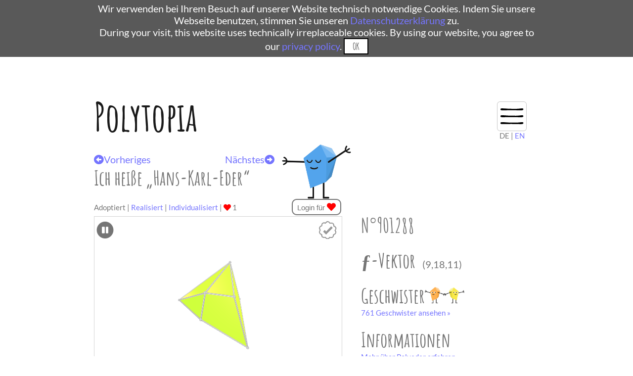

--- FILE ---
content_type: text/html; charset=UTF-8
request_url: https://www.polytopia.eu/detailansicht?id=901288
body_size: 3233
content:
<!DOCTYPE html>
<html lang="de">
<head>
    <title>Polytopia</title>
	<meta name="description" content="Polyeder sind gefangen als Ideen in der Sphäre der Abstraktion. Hilf uns sie zu befreien! Wie das geht? Adoptiere ein Polyeder, gib ihm einen Namen und baue dann ein Modell." />
	<meta http-equiv="content-type" content="text/html; charset=utf-8">
    <meta name="viewport" content="width=device-width, initial-scale=1.0">
	<meta property="og:url" content="https://www.polytopia.eu/detailansicht?id=901288" />
	<meta property="og:type" content="website" />
	<meta property="og:title" content="Polytopia" />
	<meta property="og:description" content="Polyeder sind gefangen als Ideen in der Sphäre der Abstraktion. Hilf uns sie zu befreien! Wie das geht? Adoptiere ein Polyeder, gib ihm einen Namen und baue dann ein Modell." />
	<meta property="og:image" content="https://www.polytopia.eu/images/green.png" />
    <link rel="canonical" href="https://www.polytopia.eu/detailansicht?id=901288">
	<link rel="icon" type="image/vnd.microsoft.icon" href="favicon.ico">
	<link rel="icon" type="image/png" href="favicon.png">
	<link rel="stylesheet" href="template/css/default.css">
	<link rel="stylesheet" href="template/css/font-awesome.min.css">
	<link rel="stylesheet" href="template/css/all.css">
	<link href="template/css/fonts.css" rel="stylesheet">
	<script src="template/js/jquery-3.3.1.min.js" type="text/javascript"></script>
	<script src="template/js/jquery-ui.js"></script>
	<script src="template/js/custom.js" type="text/javascript"></script>
	<script>
		// Modify URL such that messages are not copied
		var url = window.location.href;
		var c = url.split("?");
		// If there are parameters and if they include a message
		if(c[1]){
			if (c[1].includes("success")|c[1].includes("kontakterror")|c[1].includes("email_exists")|c[1].includes("error")|c[1].includes("sent")|c[1].includes("confirm")|c[1].includes("load")){
				if (c[1].includes("id")) {
					var begin = c[1].search("id");
					var end = c[1].indexOf("&", begin);
					if (end < 0) {
						end = c[1].length;
					}
					var idstr = c[1].substring(begin,end);
					history.pushState("state", "Popups entfernen", c[0] + "?" + idstr);
				} else {
					history.pushState("state", "Popups entfernen", c[0]);
				}
			}     
		}
		
		var lang_switch_url = window.location.href;
		var i = lang_switch_url.indexOf("/",8);
		var lang_switch_url = lang_switch_url.substring(0,i) + "/en" + lang_switch_url.substring(i);
		genCookieBar("./");
	</script>
</head>
<body>
<header> 
	<div class="max_width_wrapper header">
		<a class="site-title" href="/">Polytopia</a>
		<div class="menu-wrapper">
			<ul class="menu">
				<li id="main-item" class="main-item" onclick="mobilenav()"></li>
				<a href="index" onclick="mobilenav()"><li class="menu-item">Home</li></a>
				
				<a href="registration" onclick="mobilenav()"><li class="menu-item">Registrierung</li></a><a href="login" onclick="mobilenav()"><li class="menu-item">Login</li></a>				<a href="faq" onclick="mobilenav()"><li class="menu-item">FAQ</li></a>
				<a href="glossar" onclick="mobilenav()"><li class="menu-item">Glossar</li></a>
				<a href="school" onclick="mobilenav()"><li class="menu-item">Schule</li></a>
								<a href="kontakt" onclick="mobilenav()"><li class="menu-item">Kontakt</li></a>
			</ul>
			<div class="languageswitch">
				DE | <script>document.write('<a class="language" href="' + lang_switch_url + '">EN<\/a>');</script>
			</div>
		</div>
	</div>
	<div class="max_width_wrapper header">
			</div>
</header>
<main>
<div class="max_width_wrapper">
	<!-- Contact Form -->
		
	<!-- Registration -->
		
	<!-- Email Confirmation -->
		
	<!-- Login -->
		
	<!-- Password Change -->
		
	<!-- Logout -->
		
	<!-- Adoption -->
		
	<!-- IMG-Upload -->
			
	<!-- IMG-DELETION -->
			
	<!-- Profile Deletion -->
		
	<!-- Reservation of Polyhedra -->
		
	<!-- Loading in the Viewer -->
		
	<!-- Like of Polyhedra -->
		
	<!-- Survey -->
		
	<!-- Trinckle -->
		
	<!-- Name in use -->
		
<script src="viewer/src/threejs/three.js"></script>
<script src="viewer/src/threejs/QuickHull.js"></script>
<script src="viewer/src/threejs/ConvexGeometry.js"></script>
<script src="viewer/src/threejs/OrbitControls.js"></script>
<script src="viewer/src/polytopeViewer.js"></script>
<script src="viewer/src/polytopeDesigner.js"></script>
<script src="template/js/detailed.js"></script>
<div><a class='next' href='detailansicht?id=901287'><i class='fas fa-arrow-alt-circle-left'></i>Vorheriges</a><a href='detailansicht?id=901289'>Nächstes<i class='fas fa-arrow-alt-circle-right'></i></a></div><h2 id='polytitle'>Ich heiße &bdquo;Hans-Karl-Eder&ldquo;</h2>
<div class="viewbox">
	<div class="viewforms">
		<a id="adopted" class="active" onclick="switchtab(this)">Adoptiert</a> |
		<a id="realized" onclick="switchtab(this)">Realisiert</a> |
		<a id="individualized" onclick="switchtab(this)">Individualisiert</a> |
		<i class='fas fa-heart'></i></i> 1	</div>
	<img class="viewboxeckiadopted" src="images/blue.png" alt="Blaues Maskottchen, froh adoptiert worden zu sein." \>	<div class="zero_height">
	<a href='login?id=901288'><button class='like'>Login für <i class='fas fa-heart'></i></button></a>	</div>
	<div id="viewtab_adopted">
		<i class="play_pause fas fa-pause-circle" onclick="switchRotation()"></i>
		<a href='hamilton.php?id=901288'><img class='hamilton-icon' src='images/polyeder-badge-not-done.png' alt='Hamilton Icon'> </a>		<div id="viewer">	
		</div>
		
		<script type="text/javascript">
				//createViewer(polytopeId,isMobileDevice)
				createViewer("901288",false);
				$(document).ready(updatePickedColor);
				$(document).ready( function() {
					$.farbtastic('#colorpicker').setColor(pickedColor.replace('0x','#'))
				});

		</script>
		<div id="buttons" class="flex_container">

			<label class="container">Punkte
			  <input type="checkbox" id="vertexButton" class="poly-checkbox" onclick="vertexVisible()" checked>
			  <span class="checkmark"></span>
			</label>

			<label class="container">Kanten
			  <input type="checkbox" id="edgeButton" class="poly-checkbox" onclick="edgeVisible()" checked>
			  <span class="checkmark"></span>
			</label>

			<label class="container">Flächen
			  <input type="checkbox" id="facetButton" class="poly-checkbox" onclick="facetVisible()" checked>
			  <span class="checkmark"></span>
			</label>

			
			<div id="colorbrush" onclick="colorfield()"><i class="fas fa-paint-brush" id="brush" ></i></div>
			<div id="colors">
				<span>Farben</span>
				
				<button class="color yellow" onclick="$.farbtastic(colorpicker).setColor('#FFFF00');active($('.color.yellow'));"></button>
				<button class="color green" onclick="$.farbtastic(colorpicker).setColor('#acfd32');active($('.color.green'));"></button>
				<button class="color lawngreen" onclick="$.farbtastic(colorpicker).setColor('#7CFC00');active($('.color.lawngreen'));"></button>
				<button class="color cyan " onclick="$.farbtastic(colorpicker).setColor('#1dacfc');active($('.color.cyan'));"></button>
				<button class="color blue" onclick="$.farbtastic(colorpicker).setColor('#4169e1');active($('.color.blue'));"></button>
				<button class="color Purple" onclick="$.farbtastic(colorpicker).setColor('#a926fb');active($('.color.Purple'));"></button>
				<button class="color pink" onclick="$.farbtastic(colorpicker).setColor('#fc1ba9');active($('.color.pink'));"></button>
				<button class="color orange" onclick="$.farbtastic(colorpicker).setColor('#fda929');active($('.color.orange'));"></button>
				<button class="color black" onclick="$.farbtastic(colorpicker).setColor('#000000');active($('.color.black'));"></button>
				<button class="color white" onclick="$.farbtastic(colorpicker).setColor('#FFFFFF');active($('.color.white'));"></button>
							 
				<button type="button" id="resetButton" onclick="resetPolytope()"><i class="fas fa-undo-alt"></i></button> 
				<div id="colorbrush-colors" class="hidden" onclick="colorfield()"><i class="fas fa-paint-brush"  id="brush" ></i></div>
			</div>	
		</div>
	</div>
	<div id="viewtab_realized" class="hidden" >
		<div class="gallery_wrapper">
			<img class="gallery_image" src="" onerror="this.src='/images/reali.png';" alt="Ein Polyeder, das von einer/m Nutzer/in gebastelt wurde."/>
		</div>
	</div>
	<div id="viewtab_individualized" class="hidden">
		<div class="gallery_wrapper">
			<img class="gallery_image" src="" onerror="this.src='/images/Individual.png';"alt="Ein Polyeder, das von einer/m Nutzer/in gebastelt wurde."/>
		</div>
	</div>
</div>

<div class="polyinfo">
	<div class="info">
			N°901288	</div>
	<a href="glossar#fvektor">
		<div class="info">
			ƒ-Vektor&nbsp;&nbsp;<span>(9,18,11)</span>
		</div>
	</a>
	<a href="glossar?id=901288#geschwister">
			
		<div class="info">
			Geschwister<img src="images/twins.png" alt="Zwei Polyeder, die Händchen halten"><br/>
			<div>761 Geschwister ansehen »</div>
		</div>
	</a>
	<a href="glossar">
		<div class="info">
			Informationen<br/>
			<div>Mehr über Polyeder erfahren »</div>
		</div>
	</a>
	<a href="viewer/VR_inversecamera?id=901288">
		<div class="info">
			VR-Ansicht<br/>
			<div>VR-Ansicht aktivieren (Mobile) »</div>
		</div>
	</a>
</div>
<div class="downup flex_container">

	<button class="download maxlink firstrow" onclick="showpopup();"><i class="fas fa-arrow-alt-circle-down"></i> Bastelbogen</button>
	<div id="popup">
		<div class="popuparea">
			<a href="javascript:void(0)" class="closebtn" onclick="showpopup()"><i class="fas fa-times-circle"></i></a>
			<div class='msg flex_container'>
				<div class="popup_flex_item">
					<p>
						<a href="crafting_sheets/poly_901288_col.pdf" target="_blank">Bastelbogen farbig</a><br/>
						<a href="crafting_sheets/poly_901288_col.pdf" target="_blank"><img src="images/crafting_sheet_col.png" width="150px" alt="Buntes Polyedernetz als exemplarischer Bastelbogen"></a>
					</p>
				</div>
				<div class="popup_flex_item">
					<p>
						<a href="crafting_sheets/poly_901288_bw.pdf" target="_blank">Bastelbogen schwarz-weiß</a><br/>
						<a href="crafting_sheets/poly_901288_bw.pdf" target="_blank"><img src="images/crafting_sheet_bw.png" width="150px" alt="Schwarz/Weißes Polyedernetz als exemplarischer Bastelbogen"></a>
					</p>
				</div>
			</div>
		</div>
	</div>

	<button class="download maxlink firstrow" onclick="show3DDownload()"><i class="fas fa-arrow-alt-circle-down"></i> 3D-Druck</button>
	<div id="three_d_download">
		<div class="popuparea">
			<a href="javascript:void(0)" class="closebtn" onclick="show3DDownload()"><i class="fas fa-times-circle"></i></a>
			<p>Dateien für den 3D Druck:</p>
			<div class='flex_container'>
				<div class="popup_flex_item">
					<p>
						<a href="3d/scad_files/poly_901288.scad" target="_blank" download><img src="images/scad.jpg" style="width: 30%"/><br/>SCAD Datei</a><br/>
						<a href="3d/stl_files/poly_901288.stl" target="_blank" download><img src="images/stl.jpg" style="width: 30%"/><br/>STL Datei</a><br/>
					</p>
				</div>
				<div class="popup_flex_item">
					<p>
						Direkt bei unserem<br />
						<a href="trinckle?id=901288">Partner</a> drucken.
					</p>
				</div>
			</div>
		</div>
	</div>

	<button class="download firstrow" onclick="v.snap()"><i class="fas fa-arrow-alt-circle-down"></i> Bild</button>


</div>
<!-- needed so picking colors work -->
<div id="colorpicker"></div> 
<script type="text/javascript" src="viewer/src/farbtastic/farbtastic.js"></script>
<link rel="stylesheet" href="viewer/src/farbtastic/farbtastic.css" type="text/css" />

</div>
</main>
<footer>
	<div class="max_width_wrapper flex_container first_row">
		<a href="http://discretization.de" target="_blank"><img src="images/logo_dgd.png" class="footer_img" alt="Logo des Sonderforschungsbereichs SFB/TRR 109"></a>
		<a href="https://www.fu-berlin.de" target="_blank"><img src="images/logo_fu.png" class="footer_img" alt="Logo der Freien Universität Berlin"></a>
		<a href="https://www.tu-berlin.de" target="_blank"><img src="images/logo_tu.png" class="footer_img" alt="Logo der TU Berlin"></a>
		<a href="https://www.mathematik.de" target="_blank"><img src="images/logo_dmv.jpg" class="footer_img" alt="Logo der Deutschen Mathematiker-Vereinigung"></a>
		<a href="https://www.dfg.de/index.jsp" target="_blank"><img src="images/logo_dfg.jpg" class="footer_img" alt="Logo der Deutschen Forschungsgemeinschaft"></a>
	</div>
	<hr/>
	<div class="max_width_wrapper flex_container second_row">
		<div class="flex_item">
			<ul>
				<li><a href="index">Start</a></li>
				<li><a href="login">Login</a></li>
				<li><a href="registration">Registrierung</a></li>
				<li><a href="glossar">Glossar</a></li>
			</ul>
		</div>
		<div class="flex_item">
			<ul>
				<li><a href="about">Über das Projekt</a></li>
				<li><a href="behind">Hinter dem Projekt</a></li>
				<li><a href="gallery">Galerie</a></li>
				<li><a href="https://www.facebook.com/polytopia.eu/" target="_blank">Social Media</a></li>
			</ul>
		</div>
		<div class="flex_item">
			<ul>
				<li><a href="faq">FAQ</a></li>
				<li><a href="kontakt">Kontakt</a></li>
				<li><a href="impressum">Impressum</a></li>
				<li><a href="privacy_policy">Datenschutzerklärung</a></li>
			</ul>
		</div>
		
	</div>
</footer>
</body>
</html>	
</html>
	





--- FILE ---
content_type: text/javascript
request_url: https://www.polytopia.eu/viewer/src/polytopeDesigner.js
body_size: 496
content:
'use strict';

let container;
let pickedColor = '0xacfd32';
let v, rawData;
let vertexViz=true, edgeViz=true, facetViz = true; 


function updatePickedColor() {
	$('#colorpicker').farbtastic(function(color) {
		pickedColor = color.replace('#','0x');
    });
}

function switchRotation() {
	v.rotate = !v.rotate
	//change icon of button
	$('i.play_pause').toggleClass("fa-play-circle fa-pause-circle");
}

function vertexVisible() {
	vertexViz = !vertexViz;
	v.setVisible(v.vertices,vertexViz)
}

function edgeVisible() {
	edgeViz = !edgeViz;
	v.setVisible(v.edges,edgeViz)
}

function facetVisible() {
	facetViz = !facetViz;
	v.setVisible(v.facets,facetViz);
}

function resetPolytope() {
	for (let face of v.facets) {
		face.color = face.abstract.color;
		face.defaultColor();
	}
	v.setVisible(v.vertices,true);
	v.setVisible(v.edges,true);
	v.setVisible(v.facets,true);
	var el = document.getElementsByClassName("poly-checkbox");
	for(var i = 0; i < el.length; i++) {
		el[i].checked = true;
	}
}

function savePolytope() {
	//convert to JSON format
	let facets = [];
	let colors = [];
	let ids;
	v.facets.sort(function(a,b) { return a.abstract.id - b.abstract.id });
	//console.log(v.facets)
	
	
	for (let facet of v.facets) {
		colors.push(facet.color!==v.facetColor ? facet.color : null)
		ids = [];
		for (let vertex of facet.abstract.vertices) {
			ids.push(vertex.id)
		}
		facets.push(ids)	
	}
	
	let json = 
		{ 	"vertices": rawData.vertices,
			"edges":	rawData.edges,
			"facets":	facets,
			"colors":	colors 
		}
		//console.log(json)
	
	var url_string = window.location.href; 
	var url = new URL(url_string);
	var id = url.searchParams.get("id");
		
	$.ajax({
		type: "POST",
		url: 'https://www.polytopia.eu/viewer/src/change_json.php',
		dataType: 'json',
		data: {functionname: 'change', arguments: [colors, id]},
		success: function(output, textstatus) {
				  console.log(output.error);
			  }
	});
}



function initViewer(data, mobile) {
	rawData = Object.assign({},data);
    let coordinates = createData(data);
    container = document.getElementById("viewer");
    let viewer = new PolytopeViewer(container,mobile);
    v = viewer;
    viewer.rotate=true;
    //add polytope to viewer
    viewer.setPolytope(coordinates.vertices, coordinates.edges, coordinates.facets);
    for(let vertex of viewer.vertices) {
		vertex.active = false 
	}
	
	for(let edge of viewer.edges) {
		edge.active = false
	}
    viewer.selection = false;
    

    viewer.onObjectHover(function(object) {
        viewer.highlightColor = pickedColor;
    });
    
    viewer.onObjectClick(function(object) {
        object.color = pickedColor
        object.defaultColor();
    });

}


function createViewer(id,mobile) {
    $.ajax({
        url: "https://www.polytopia.eu/viewer/src/json/poly_"+id+".json",
        dataType: 'json',
        error: function(jqXHR, textStatus, errorThrown){alert(errorThrown)}  
    }).done(function ( data ) { initViewer(data,mobile) } );
}



--- FILE ---
content_type: text/javascript
request_url: https://www.polytopia.eu/viewer/src/polytopeViewer.js
body_size: 3566
content:
'use strict'
let facetColor = 0xacfd32;
function createData(data) {
    let i = 0;
    data.vertices = data.vertices.map(function (pos) {
        return {id: i++, 
		//we reflect the polytope about the xy-plane in order to match the orientation with the orientation of the unfoldings
				position : new THREE.Vector3(pos[0],pos[1],-pos[2])}
    });
    i=0;
    data.edges = data.edges.map(function (id) {
        return {id: i++,
				vertices: [data.vertices[id[0]], data.vertices[id[1]]]}
    });

    let facets = [];
    let id=0;
	for (let facet of data.facets) {
		let vertices = [];
		for (let i=0; i<facet.length; i++) {
            vertices.push(data.vertices[facet[i]]);
        }
		facets.push(
			{ 	id: id,
				vertices: vertices,
				color: data.colors[id] ? data.colors[id] : facetColor
			})
		id++;
	}
	data.facets = facets;
    return data;
}; 


let PolytopeViewer = function (container,mobile) {
    let self = this;
    let objectHoverCallback, objectClickCallback;
    let facetGeometry, facetMesh, facetTable;
    let lastHoveredObject;
    let mouse = new THREE.Vector2();
    let camera, renderer, scene;
    let vertexObjects, edgeObjects, facetObjects;
    let hasMouseMoved = false;
    
    //--Design Area--//
    self.selection = true;
    self.rotate = false;
    self.highlightColor = 0xdddddd;
    self.selectionColor = 0x111e6c;
    self.markColor = 0x75a8ff; //0x6fbbd3;
    let backgroundColor = 0xffffff;
    let lightsColor = 0xffffff;
    let vertexColor = 0x999999;
    let edgeColor = 0x999999;
    self.facetColor = facetColor; //facet color is defined above in createData
    self.vertexSize = 0.05;


    function init() {
        scene = new THREE.Scene();
        scene.background = new THREE.Color( backgroundColor );
        camera = new THREE.PerspectiveCamera(75, container.clientWidth / container.clientHeight, 0.1, 1000);

        renderer = new THREE.WebGLRenderer({antialias: true, preserveDrawingBuffer: true});
        renderer.setSize(container.clientWidth, container.clientHeight);
        container.appendChild(renderer.domElement);

        camera.position.z = 40;
        camera.position.x = -25;
        camera.position.y = 20;

		let controls = new THREE.OrbitControls( camera, renderer.domElement );
		controls.addEventListener( 'change', render ); // remove when using animation loop
	    // enable animation loop when using damping or autorotation
        //controls.enableDamping = true;
		//controls.dampingFactor = 0.001;
		controls.enableZoom = true;

        var light = new THREE.DirectionalLight( lightsColor, 0.45 );
		light.position.set( 0, 0, -1 );
        scene.add( light );

        var light = new THREE.DirectionalLight(lightsColor, 0.45);
        light.position.set( 0, 0, 1 );
        scene.add( light );

        var light = new THREE.DirectionalLight( lightsColor, 0.45 );
		light.position.set( 1, 0, 0 );
        scene.add( light );

        var light = new THREE.DirectionalLight( lightsColor, 0.45);
        light.position.set( -1, 0, 0 );
        scene.add( light );

        var light = new THREE.DirectionalLight( lightsColor, 0.45 );
		light.position.set( 0, 1, 0 );
        scene.add( light );

        var light = new THREE.DirectionalLight( lightsColor, 0.45);
        light.position.set( 0, -1, 0 );
        scene.add( light );

        var light = new THREE.AmbientLight( lightsColor, 0.6 );
        scene.add( light );
        
        if(!mobile) {
			document.addEventListener('mousemove', onDocumentMouseMove, false)
		};
        document.addEventListener('mousedown', selectObject, false);
        window.addEventListener( 'resize', onWindowResize, false );        
    }
    
    
    //--functions to create all the stuff--//
    //create table which groups the 3D-faces by their normal vector
    function makeFacetTable(geometry) {
        let table = [];
        for (let face of geometry.faces) {
            let added = false;
            for (let list of table) {
                if (face.normal.distanceTo(list[0].normal)<Math.pow(10, -6)) {
                    list.push(face);
                    added = true;
                }
            }
            if (!added) {
                table.push([face])
            }
        }
        return table
    }

    function createVertexMesh(position) {
        let vertexMaterial = new THREE.MeshPhongMaterial({color: vertexColor, shininess: 40});
        let vertexGeometry = new THREE.SphereGeometry(self.vertexSize, 32, 32);
        vertexGeometry.geometryType = 'vertex' ;
        let vertexMesh = new THREE.Mesh(vertexGeometry, vertexMaterial);
        vertexMesh.position.copy(position);
        return vertexMesh
    }

     function createEdgeMesh(edge) {
            let line = new THREE.LineCurve(edge.vertices[0].position,edge.vertices[1].position);
            let edgeGeometry = new THREE.TubeGeometry( line, 20, 0.025, 8, false )
            edgeGeometry.geometryType = 'edge';
            let edgeMaterial = new THREE.MeshPhongMaterial({color: edgeColor, shininess: 40});
            let edgeMesh = new THREE.Mesh(edgeGeometry,edgeMaterial);
            return edgeMesh;
        }


    //--'get'-methods--//

    //find the corresponding abstract facet to a 3d-face
    function getFacetAbstract(faceMesh,listOfAbstractFacets) {
		//get the coordinates of the faceMesh from the geometry
        let face = [facetGeometry.vertices[faceMesh.a],
                    facetGeometry.vertices[faceMesh.b],
                    facetGeometry.vertices[faceMesh.c]]
                    
		//check for each abstact facet if all vertices of the face are contained
        for(let facet of listOfAbstractFacets) {
                if (isFaceContained(face,facet.vertices)) {
                    return facet;
                }
            }
            alert("adjust threshold in getFacetAbstract (isVertexContained)")
            return null

		
        function isFaceContained(face,listOfVertexObjects) {
            for (let vertex of face) {
                if (!isVertexContained(vertex,listOfVertexObjects)) {
                    return false;
                }
            }
            return true;

            function isVertexContained(vertex, listOfVertexObjects) {
                for (let object of listOfVertexObjects) {
                    if(vertex.distanceTo(object.position)<Math.pow(10, -6)) {
                        return true;
                    }
                }
                return false;
            }
        }
    }

    function getHoveredObject() {
        let raycaster = new THREE.Raycaster();
        raycaster.setFromCamera(mouse, camera);
        let intersects = raycaster.intersectObject(self.polytope, true);
        window.intersects_object = intersects;
        if (!intersects.length) {
            return null;
        }
        let intersected_object = intersects[0].object
        if (intersected_object.geometry.geometryType == 'vertex') {
            return getVertexObject(intersected_object)
        } else if (intersected_object.geometry.geometryType == 'edge') {
            return getEdgeObject(intersected_object)
        } else if(intersected_object === facetMesh) {
            return getFacetObject(intersects[0].face)
        }
        
        
		function getVertexObject(mesh) {
			for(let vertex of vertexObjects) {
				if(mesh==vertex.mesh){
				return vertex
				}
			}
			return null
		}

		function getEdgeObject(mesh) {
			for(let edge of edgeObjects) {
				if(mesh==edge.mesh){
				return edge
				}
			}
			return null
		}

		function getFacetObject(face) {
			for(let facet of facetObjects) {
				for(let triangle of facet.mesh)
				{
					if(triangle==face) {
						return facet
					}
				}
			}
			return null
		}
    }
    

    //--Selection--//
    function selectObject(event) {
        mouse.x = ( (event.pageX - $('#viewer').offset().left) / container.clientWidth ) * 2 - 1;
		mouse.y = -( (event.pageY - $('#viewer').offset().top) / container.clientHeight ) * 2 + 1; 
        let object = getHoveredObject();
        if(object){
            if(object.active && object.selected && self.selection) {
                object.highlight();
                object.selected = false;
                objectClickCallback(object);
            }
            else if (object.active && self.selection) {
                object.select();
                object.selected = true;
                objectClickCallback(object);
            }
            else if (object.active) {
				objectClickCallback(object);
			}
        }
    }


    //--Hovering--//
	function onDocumentMouseMove(event) {
		hasMouseMoved = true;
        mouse.x = ( (event.pageX - $('#viewer').offset().left) / container.clientWidth ) * 2 - 1;
		mouse.y = -( (event.pageY - $('#viewer').offset().top) / container.clientHeight ) * 2 + 1; 
        updateObjectHover();
	}
	
	function updateObjectHover() {
			let object = getHoveredObject();

			if (hasObjectChanged(object)) {
				if (object && object.active) {
					if(object && object.active){
						object.hovered = true;
					}
					objectHoverCallback(object)
				}
				if (lastHoveredObject && lastHoveredObject.active) {
					lastHoveredObject.hovered = false;
				}
				lastHoveredObject = object;
			} 

		
			function hasObjectChanged(object) {
				if (object && lastHoveredObject) {
					return object !== lastHoveredObject;
				}
				if (!object && !lastHoveredObject) {
					return false
				}
				return true
			}
		}

    

    //--all the big things--//
    function onWindowResize() {
        camera.aspect = container.clientWidth / container.clientHeight;
        camera.updateProjectionMatrix();
        renderer.setSize(container.clientWidth, container.clientHeight);
    }

    function animate() {
        if (self.rotate && self.polytope) {
            self.polytope.rotation.x += 0.0015;
            self.polytope.rotation.y += 0.001;
            if (hasMouseMoved) {updateObjectHover()};
        }
        if(self.polytope) {
			colorObjects();
		}
        render();
        requestAnimationFrame(animate);
    }
    self.draw = animate;
    
    function colorObjects(){
		let objects = self.vertices.concat(self.edges, self.facets)
		for(let object of objects) {
			if(object.hovered) {object.highlight()}
			else if(object.selected) {object.select()}
			else if(object.marked) {object.mark()}
			else {object.defaultColor()}
		}
	}

    function render() {
		renderer.render( scene, camera );
    }

    //creates a 3d-polytope
    self.setPolytope = function (vertices, edges, facets) {
        self.polytope = new THREE.Object3D();

        // convert vertices into threejs format
        let verticesConverted = vertices.map(function (element) {
            return element.position;
        });

        // create objects
        facetGeometry = new THREE.ConvexGeometry(verticesConverted);
        let facetMaterial = new THREE.MeshPhongMaterial(
            {color: 0xffffff, shininess: 60, vertexColors: THREE.FaceColors} //don't change color here
        );
        facetMesh = new THREE.Mesh(facetGeometry, facetMaterial);
        self.polytope.add(facetMesh);

        
        //let helper = new THREE.FaceNormalsHelper( facetMesh, 2, 0x00ff00, 1 );
        //self.polytope.add(helper);

        vertexObjects = [];
        for(let i=0;i<vertices.length;i++) {
            vertexObjects.push(
                {
                    abstract: vertices[i],
                    mesh: createVertexMesh(vertices[i].position),
                    object_type: 'vertex',
                    defaultColor: function() { this.mesh.material.color.setHex(this.color) },
                    hovered: false,
                    highlight: function() { this.mesh.material.color.setHex(self.highlightColor)},
                    select: function() { this.mesh.material.color.setHex(self.selectionColor) },
                    selected: false,
                    mark: function() { this.mesh.material.color.setHex(self.markColor)},
                    marked: false,
                    active: true,
                    color: vertexColor,
                })
            self.polytope.add(vertexObjects[i].mesh)
        }

        edgeObjects = [];
        for(let i=0;i<edges.length;i++) {
            edgeObjects.push(
                {
                    abstract: edges[i],
                    mesh: createEdgeMesh(edges[i]),
                    object_type: 'edge',
                    defaultColor: function() { this.mesh.material.color.setHex(this.color) },
                    hovered: false,
                    highlight: function() { this.mesh.material.color.setHex(self.highlightColor)},
                    select: function() { this.mesh.material.color.setHex(self.selectionColor) },
                    selected: false,
                    mark: function() { this.mesh.material.color.setHex(self.markColor) },
                    marked: false,
                    active: true,
                    color: edgeColor,
                }
            )
            self.polytope.add(edgeObjects[i].mesh)
        }

        facetTable = makeFacetTable(facetGeometry);

        facetObjects = [];
        for(let i=0;i<facetTable.length;i++) {
            facetObjects.push(
                {
                    abstract: getFacetAbstract(facetTable[i][0],facets),
                    mesh: facetTable[i],
                    object_type: 'facet',
                    normal: facetTable[i][0].normal,
                    defaultColor: function() {
                        for (let face of this.mesh) {
                            face.color.setHex(this.color) }
                        facetMesh.geometry.colorsNeedUpdate = true;},
                    hovered: false,
                    highlight: function() {
                        for (let face of this.mesh) {
                            face.color.setHex(self.highlightColor) }
                        facetMesh.geometry.colorsNeedUpdate = true },
                    select: function() {
                        for (let face of this.mesh) {
                            face.color.setHex(self.selectionColor) }
                        facetMesh.geometry.colorsNeedUpdate = true },
                    selected: false,
                    mark: function() {
                        for (let face of this.mesh) {
                            this.mesh[i].color.setHex(self.markColor) }
                        facetMesh.geometry.colorsNeedUpdate = true },                      
                    marked: false,
                    active : true,
                    color: getFacetAbstract(facetTable[i][0],facets).color
                }
            )
        }

        //color the faces in preset color
        for(let facet of facetObjects) {
            for (let face of facet.mesh) {
                face.color.setHex(facet.color);
            } 
        }
        facetMesh.geometry.colorsNeedUpdate = true;


        self.polytope.scale.set(12, 12, 12);
        scene.add(self.polytope);
        self.facets = facetObjects;
        self.vertices = vertexObjects;
        self.edges = edgeObjects;
        self.camera = camera;
        
    };



    init();
    animate();

    //outside functions
    self.onObjectHover = function(callback) {
        objectHoverCallback = callback;
    }

    self.onObjectClick = function(callback) {
        objectClickCallback = callback;
    }
    
	self.switchRotation = function() {
		self.rotate = !self.rotate
		//change icon of button
		//$('i.play_pause').toggleClass("fa-play-circle fa-pause-circle");
	}

    self.vertexVisible = function() {
		let isVisible = self.vertices[0].mesh.visible
		self.setVisible(self.vertices,!isVisible)
	}	
	
	self.edgeVisible = function() {
		let isVisible = self.edges[0].mesh.visible
		self.setVisible(self.edges,!isVisible)
	}
	
	self.facetVisible = function() {
		let isVisible = self.polytope.children[0].visible
		self.setVisible(self.facets,!isVisible);
	}
    
    self.setVisible = function(listOfObjects, bool) {
		if (listOfObjects[0].object_type == "facet") {
			self.polytope.children[0].visible = bool
		}
		else if (listOfObjects[0].object_type == "vertex" || listOfObjects[0].object_type == "edge") {
			for (let object of listOfObjects) {
				object.mesh.visible = bool
			}
		}
	}
	
	self.getEdge = function(vertex1,vertex2) {
		//returns edge incident to two vertices
		for (let edge of self.edges) {
			if((edge.abstract.vertices[0]==vertex1.abstract
				&& edge.abstract.vertices[1]==vertex2.abstract)
			|| (edge.abstract.vertices[0]==vertex2.abstract
				&& edge.abstract.vertices[1]==vertex1.abstract)) {
				return edge;
			}
		}
	}
	
	self.isObjectContained = function(object,list) {
		for(let element of list) {
			if(object==element) {
				return true
			}
		}
		return false
	}
	
	
	//--snapshot of renderer--//
	function saveAsImage() {
		let imgData, imgNode;
		try {
			let strMime = "image/jpeg";
			imgData = renderer.domElement.toDataURL(strMime);
			saveFile(imgData.replace(strMime, "image/octet-stream"), "screenshot.jpg");
		} catch (e) {
			console.log(e);
			return;
		}
    }
    self.snap = saveAsImage;

    function saveFile(strData, filename) {
        let link = document.createElement('a');
        if (typeof link.download === 'string') {
            document.body.appendChild(link); //Firefox requires the link to be in the body
            link.download = filename;
            link.href = strData;
            link.click();
            document.body.removeChild(link); //remove the link when done
        } else {
            location.replace(uri);
        }
	}
};

